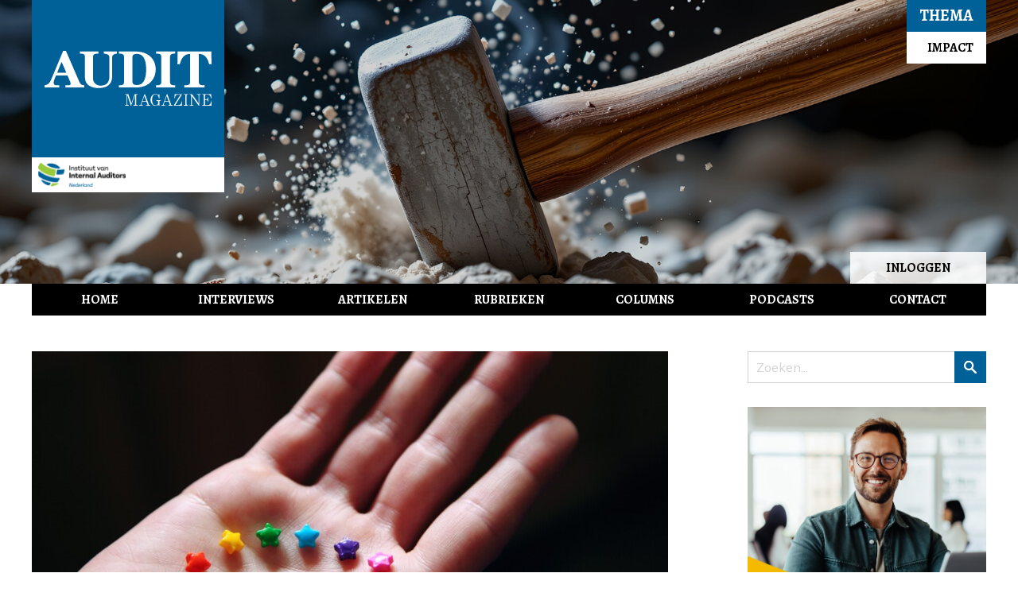

--- FILE ---
content_type: text/html; charset=UTF-8
request_url: https://auditmagazine.nl/artikelen/vooroordelen-erkennen-en-aanpakken/
body_size: 10347
content:
<!DOCTYPE html>
<html lang="nl-NL">
<head>
<link media="all" href="https://auditmagazine.nl/wp-content/cache/autoptimize/css/autoptimize_7db37a895cb747bb1e307ebaedac861c.css" rel="stylesheet"><link media="only screen and (max-width: 768px)" href="https://auditmagazine.nl/wp-content/cache/autoptimize/css/autoptimize_7f5bc2f043a7c3024f176f0dff5db58c.css" rel="stylesheet"><link media="print" href="https://auditmagazine.nl/wp-content/cache/autoptimize/css/autoptimize_711acfa1bda167f8ecce1ba4dc007af7.css" rel="stylesheet"><link media="screen" href="https://auditmagazine.nl/wp-content/cache/autoptimize/css/autoptimize_5101ea321138d9e4fe99d799aed77a78.css" rel="stylesheet"><title>Vooroordelen: erkennen en aanpakken - Audit Magazine</title>
<meta charset="UTF-8">
<meta name="viewport" content="width=device-width, initial-scale=1" />
<meta name="format-detection" content="telephone=no" />
<link rel="shortcut icon" href="https://auditmagazine.nl/wp-content/themes/audit/images/favicon.ico" type="image/x-icon" />
<link rel="image_src" href="https://auditmagazine.nl/wp-content/themes/audit/images/logo_200x200.gif" />
<link href="https://fonts.googleapis.com/css2?family=Alegreya:wght@700&family=Mulish:ital,wght@0,300;0,400;0,600;0,700;1,400;1,700&family=Oswald:wght@700&family=Maven+Pro:wght@400;700" rel="stylesheet">
<!-- Manifest added by SuperPWA - Progressive Web Apps Plugin For WordPress -->
<link rel="manifest" href="/superpwa-manifest.json">
<meta name="theme-color" content="#006098">
<!-- / SuperPWA.com -->
<meta name='robots' content='index, follow, max-image-preview:large, max-snippet:-1, max-video-preview:-1' />

	<!-- This site is optimized with the Yoast SEO plugin v26.8 - https://yoast.com/product/yoast-seo-wordpress/ -->
	<link rel="canonical" href="https://auditmagazine.nl/artikelen/vooroordelen-erkennen-en-aanpakken/" />
	<meta property="og:locale" content="nl_NL" />
	<meta property="og:type" content="article" />
	<meta property="og:title" content="Vooroordelen: erkennen en aanpakken - Audit Magazine" />
	<meta property="og:description" content="Vooroordelen – ook de onbewuste – beïnvloeden ons bij de keuzen die we maken. Dat geldt ook voor auditors, al worden zij geacht objectief te zijn." />
	<meta property="og:url" content="https://auditmagazine.nl/artikelen/vooroordelen-erkennen-en-aanpakken/" />
	<meta property="og:site_name" content="Audit Magazine" />
	<meta property="article:published_time" content="2021-08-21T06:36:08+00:00" />
	<meta property="article:modified_time" content="2025-04-04T09:32:11+00:00" />
	<meta property="og:image" content="https://auditmagazine.nl/wp-content/uploads/2021/08/sharon-mccutcheon-w7e2zctLq3A-unsplash-scaled.jpg" />
	<meta property="og:image:width" content="2560" />
	<meta property="og:image:height" content="1707" />
	<meta property="og:image:type" content="image/jpeg" />
	<meta name="author" content="Ria Harmelink" />
	<meta name="twitter:card" content="summary_large_image" />
	<script type="application/ld+json" class="yoast-schema-graph">{"@context":"https://schema.org","@graph":[{"@type":"Article","@id":"https://auditmagazine.nl/artikelen/vooroordelen-erkennen-en-aanpakken/#article","isPartOf":{"@id":"https://auditmagazine.nl/artikelen/vooroordelen-erkennen-en-aanpakken/"},"author":{"name":"Ria Harmelink","@id":"https://auditmagazine.nl/#/schema/person/eb3be6d2612bd8c5a5368659360c1b13"},"headline":"Vooroordelen: erkennen en aanpakken","datePublished":"2021-08-21T06:36:08+00:00","dateModified":"2025-04-04T09:32:11+00:00","mainEntityOfPage":{"@id":"https://auditmagazine.nl/artikelen/vooroordelen-erkennen-en-aanpakken/"},"wordCount":1195,"commentCount":0,"image":{"@id":"https://auditmagazine.nl/artikelen/vooroordelen-erkennen-en-aanpakken/#primaryimage"},"thumbnailUrl":"https://auditmagazine.nl/wp-content/uploads/2021/08/sharon-mccutcheon-w7e2zctLq3A-unsplash-scaled.jpg","keywords":["Diversiteit","onderzoek"],"articleSection":["Artikelen"],"inLanguage":"nl-NL","potentialAction":[{"@type":"CommentAction","name":"Comment","target":["https://auditmagazine.nl/artikelen/vooroordelen-erkennen-en-aanpakken/#respond"]}]},{"@type":"WebPage","@id":"https://auditmagazine.nl/artikelen/vooroordelen-erkennen-en-aanpakken/","url":"https://auditmagazine.nl/artikelen/vooroordelen-erkennen-en-aanpakken/","name":"Vooroordelen: erkennen en aanpakken - Audit Magazine","isPartOf":{"@id":"https://auditmagazine.nl/#website"},"primaryImageOfPage":{"@id":"https://auditmagazine.nl/artikelen/vooroordelen-erkennen-en-aanpakken/#primaryimage"},"image":{"@id":"https://auditmagazine.nl/artikelen/vooroordelen-erkennen-en-aanpakken/#primaryimage"},"thumbnailUrl":"https://auditmagazine.nl/wp-content/uploads/2021/08/sharon-mccutcheon-w7e2zctLq3A-unsplash-scaled.jpg","datePublished":"2021-08-21T06:36:08+00:00","dateModified":"2025-04-04T09:32:11+00:00","author":{"@id":"https://auditmagazine.nl/#/schema/person/eb3be6d2612bd8c5a5368659360c1b13"},"breadcrumb":{"@id":"https://auditmagazine.nl/artikelen/vooroordelen-erkennen-en-aanpakken/#breadcrumb"},"inLanguage":"nl-NL","potentialAction":[{"@type":"ReadAction","target":["https://auditmagazine.nl/artikelen/vooroordelen-erkennen-en-aanpakken/"]}]},{"@type":"ImageObject","inLanguage":"nl-NL","@id":"https://auditmagazine.nl/artikelen/vooroordelen-erkennen-en-aanpakken/#primaryimage","url":"https://auditmagazine.nl/wp-content/uploads/2021/08/sharon-mccutcheon-w7e2zctLq3A-unsplash-scaled.jpg","contentUrl":"https://auditmagazine.nl/wp-content/uploads/2021/08/sharon-mccutcheon-w7e2zctLq3A-unsplash-scaled.jpg","width":2560,"height":1707},{"@type":"BreadcrumbList","@id":"https://auditmagazine.nl/artikelen/vooroordelen-erkennen-en-aanpakken/#breadcrumb","itemListElement":[{"@type":"ListItem","position":1,"name":"Home","item":"https://auditmagazine.nl/"},{"@type":"ListItem","position":2,"name":"Vooroordelen: erkennen en aanpakken"}]},{"@type":"WebSite","@id":"https://auditmagazine.nl/#website","url":"https://auditmagazine.nl/","name":"Audit Magazine","description":"Vakblad voor de internal auditor","potentialAction":[{"@type":"SearchAction","target":{"@type":"EntryPoint","urlTemplate":"https://auditmagazine.nl/?s={search_term_string}"},"query-input":{"@type":"PropertyValueSpecification","valueRequired":true,"valueName":"search_term_string"}}],"inLanguage":"nl-NL"},{"@type":"Person","@id":"https://auditmagazine.nl/#/schema/person/eb3be6d2612bd8c5a5368659360c1b13","name":"Ria Harmelink"}]}</script>
	<!-- / Yoast SEO plugin. -->


<link rel="alternate" type="application/rss+xml" title="Audit Magazine &raquo; Vooroordelen: erkennen en aanpakken reacties feed" href="https://auditmagazine.nl/artikelen/vooroordelen-erkennen-en-aanpakken/feed/" />

<link rel='stylesheet' id='dashicons-css' href='https://auditmagazine.nl/wp-includes/css/dashicons.min.css?ver=8161ef5c3913a5189caf3d86a3403503' type='text/css' media='all' />









<link rel='stylesheet' id='less-opmaak-css' href='https://auditmagazine.nl/wp-content/cache/autoptimize/css/autoptimize_single_4f257e959a5434e0a0e2ed422af93a6b.css?ver=403d395ae8d94f688ac986c1abc220cb' type='text/css' media='all' />

<script type="text/javascript" id="post-views-counter-frontend-js-before">
/* <![CDATA[ */
var pvcArgsFrontend = {"mode":"js","postID":2056,"requestURL":"https:\/\/auditmagazine.nl\/wp-admin\/admin-ajax.php","nonce":"84b73d8958","dataStorage":"cookies","multisite":false,"path":"\/","domain":""};

//# sourceURL=post-views-counter-frontend-js-before
/* ]]> */
</script>

<script type="text/javascript" src="https://auditmagazine.nl/wp-includes/js/jquery/jquery.min.js?ver=3.7.1" id="jquery-core-js"></script>


<link rel="https://api.w.org/" href="https://auditmagazine.nl/wp-json/" /><link rel="alternate" title="JSON" type="application/json" href="https://auditmagazine.nl/wp-json/wp/v2/posts/2056" />
<!-- This site is using AdRotate v5.17.2 to display their advertisements - https://ajdg.solutions/ -->
<!-- AdRotate CSS -->

<!-- /AdRotate CSS -->

<!-- Global site tag (gtag.js) - Google Analytics -->
<script async src="https://www.googletagmanager.com/gtag/js?id=G-EF1RLGK4QX"></script>
<script>window.dataLayer = window.dataLayer || [];function gtag(){dataLayer.push(arguments);}gtag('js', new Date());gtag('config', 'G-EF1RLGK4QX');</script>
</head>

<body class="wp-singular post-template-default single single-post postid-2056 single-format-standard wp-theme-audit user-registration-page">
<div class="outerwrapper">
	<header class="site-header">
		<figure class="bg" data-media="https://auditmagazine.nl/wp-content/uploads/2026/01/Kwartaal-01_2026_LR-750x300.jpg" data-media680="https://auditmagazine.nl/wp-content/uploads/2026/01/Kwartaal-01_2026_LR-1920x600.jpg" title=""><noscript><img src="https://auditmagazine.nl/wp-content/uploads/2026/01/Kwartaal-01_2026_LR-1920x600.jpg" alt="" /></noscript></figure>		<div class="wrapper">
			<a class="mmenu-trigger" href="#hoofdmenu"></a>
			<a class="account-trigger" href="#"></a>
			<div class="logo">
				<a href="https://auditmagazine.nl" class="website">Audit Magazine</a>
				<a href="https://www.iia.nl" rel="external" class="iia">Instituut van Internal Auditors</a>	
			</div>
			<div class="account">
				<div class="links hidden"></div><div class="rechts"><a href="https://auditmagazine.nl/account/">Inloggen</a></div>			</div>
			<div id="hoofdmenu" class="menu-hoofdmenu-container"><ul id="menu-hoofdmenu" class="menu"><li id="menu-item-92" class="menu-item menu-item-type-custom menu-item-object-custom menu-item-home menu-item-92"><span><a href="https://auditmagazine.nl/">Home</a></span></li>
<li id="menu-item-30" class="menu-item menu-item-type-taxonomy menu-item-object-category menu-item-30"><span><a href="https://auditmagazine.nl/interviews/">Interviews</a></span></li>
<li id="menu-item-28" class="menu-item menu-item-type-taxonomy menu-item-object-category current-post-ancestor current-menu-parent current-post-parent menu-item-28"><span><a href="https://auditmagazine.nl/artikelen/">Artikelen</a></span></li>
<li id="menu-item-31" class="menu-item menu-item-type-taxonomy menu-item-object-category menu-item-31"><span><a href="https://auditmagazine.nl/rubrieken/">Rubrieken</a></span></li>
<li id="menu-item-29" class="menu-item menu-item-type-taxonomy menu-item-object-category menu-item-29"><span><a href="https://auditmagazine.nl/columns/">Columns</a></span></li>
<li id="menu-item-7063" class="menu-item menu-item-type-taxonomy menu-item-object-category menu-item-7063"><span><a href="https://auditmagazine.nl/podcasts/">Podcasts</a></span></li>
<li id="menu-item-32" class="menu-item menu-item-type-post_type menu-item-object-page menu-item-32"><span><a href="https://auditmagazine.nl/contact/">Contact</a></span></li>
</ul></div>			<a href="https://auditmagazine.nl/tag/impact/" class="thema"><span class="titel">Thema</span><span class="tekst">Impact</span></a>		</div>
	</header>
	<div id="primary" class="content-area">
		<main id="main" class="site-main">

		
			
<div id="content" class="site-content has-sidebar">
	<article id="post-2056" class="publish  post-2056 post type-post status-publish format-standard has-post-thumbnail hentry category-artikelen tag-diversiteit tag-onderzoek">
		<div class="tekst_content">
		<div class="tekst_top"><img src="https://auditmagazine.nl/wp-content/uploads/2021/08/sharon-mccutcheon-w7e2zctLq3A-unsplash-800x395.jpg" alt="Vooroordelen: erkennen en aanpakken" class="featured_image" /><div class="post_meta_single"><div class="cat_datum"><a href="https://auditmagazine.nl/artikelen/" class="button lichtgrijs small">artikelen</a><span class="datum desktop">21 augustus 2021</span><span class="datum resp">21-08-21</span></div><div class="tags"><a href="https://auditmagazine.nl/tag/diversiteit/" class="button grijs small">Diversiteit</a><a href="https://auditmagazine.nl/tag/onderzoek/" class="button grijs small">onderzoek</a></div></div><h1>Vooroordelen: erkennen en aanpakken</h1><div class="auteur"><b>Auteur: </b>Lieke Franken</div><div class="beeld"><b>Beeld: </b>Sharon Mccutcheon - Sandy Millar - Tim Mossholder</div><div class="leestijd_single">5 min</div></div><div class="artikel_tekst"><p class="intro">Vooroordelen – ook de onbewuste – beïnvloeden ons bij de keuzen die we maken. Dat geldt ook voor auditors, al worden zij geacht objectief te zijn. Dat zorgt voor spanning tussen de werkelijkheid en de beroepseisen. Reden voor mij om onderzoek naar vooroordelen over gender bij auditors te doen.</p>
<p>Laatst was ik bij een lezing over gendergelijkheid. De deelnemers werden onderworpen aan een experimentje. De opdracht: mannennamen en vrouwennamen koppelen aan woorden die te maken hebben met carrière of het gezinsleven. Eerst de combinatie mannennamen-carrière en vrouwennamen-gezinsleven en toen andersom.</p>
<p>Wat blijkt? Het tweede gaat een stuk langzamer en je maakt meer fouten. Blijkbaar is het makkelijker om mannennamen aan carrièrewoorden te koppelen, dan om dat met vrouwennamen te doen. Ik vond dit als deelnemer (en naar eigen zeggen behoorlijk geëmancipeerd persoon) wel een eyeopener. Je wéét dat je erop wordt getest en zelfs dan zijn je vooroordelen blijkbaar zo sterk dat je dit soort fouten maakt.</p>
<p class="quote_lichtblauw"><span style="color: #ff9900;">Juist erkenning van de eigen tekortkomingen geeft ruimte om ermee aan de slag te gaan.</span></p>
<h2><strong>Vooroordeel belemmert objectiviteit</strong></h2>
<p>Zo’n experiment maakt je vooroordelen pijnlijk zichtbaar. Dat (onbewuste) vooroordelen ons beïnvloeden bij de keuzen die we maken, is natuurlijk geen nieuw inzicht. En toch, voor de auditor is dit een wat ongemakkelijk inzicht. Een van de belangrijkste beroepseisen aan auditors is tenslotte objectiviteit.</p>
<p>In de grondbeginselen van het International Professional Practices Framework (IPPF) staat dat de internal auditor ‘objectief en vrij [is] van ongepaste beïnvloeding’ (IIA, 2017). En de gedragscode spreekt van de ‘hoogste mate van professionele objectiviteit’ (IIA, 2017). Onbewuste vooroordelen zijn daarmee voor auditors extra ingewikkeld, ze worden immers geacht objectief te zijn. Het gevolg: spanning tussen de werkelijkheid en de beroepseisen. Voor mij was dit de reden om onderzoek te doen naar vooroordelen bij auditors, waarbij ik heb gekozen voor vooroordelen over ‘gender’ (‘gender bias’).</p>
<h2><strong>Via experiment gender bias toetsen</strong></h2>
<p>De vraag die centraal stond was: hebben het gender van auditee en auditor effect op de oordeelsvorming van auditors? Ik heb dit onderzocht met een experiment. Het experiment bestond uit een casus waarbij de auditor een situatie moest beoordelen. De crux van het experiment was dat er twee casussen waren: een met een vrouwelijke en een met een mannelijke auditee. Het doel was om te zien of het gender van de auditee invloed had op het oordeel over de casus, en of dit effect werd beïnvloed doordat de auditor zelf een man of een vrouw is. Ruim tweehonderd auditors deden mee en kenden vooraf het doel van het experiment niet.</p>
<p><img fetchpriority="high" decoding="async" class="alignnone size-afbeelding_in_tekst wp-image-2059" src="https://auditmagazine.nl/wp-content/uploads/2021/08/sandy-millar-KhStXRVhfog-unsplash-800x600.jpg" alt="" width="800" height="600" srcset="https://auditmagazine.nl/wp-content/uploads/2021/08/sandy-millar-KhStXRVhfog-unsplash-800x600.jpg 800w, https://auditmagazine.nl/wp-content/uploads/2021/08/sandy-millar-KhStXRVhfog-unsplash-1024x768.jpg 1024w, https://auditmagazine.nl/wp-content/uploads/2021/08/sandy-millar-KhStXRVhfog-unsplash-768x576.jpg 768w, https://auditmagazine.nl/wp-content/uploads/2021/08/sandy-millar-KhStXRVhfog-unsplash-1536x1152.jpg 1536w, https://auditmagazine.nl/wp-content/uploads/2021/08/sandy-millar-KhStXRVhfog-unsplash-2048x1536.jpg 2048w" sizes="(max-width: 800px) 100vw, 800px" /></p>
<h2><strong>Stereotype of eigen gender eerst</strong></h2>
<p>Ik heb twee hypothesen getoetst over het effect van gender op oordeelsvorming. De eerste hypothese stelde dat er in zakelijke contexten een algemene gender bias is die slecht uitpakt voor vrouwen. Dat wil zeggen, vrouwen worden negatiever beoordeeld dan mannen. Dit komt doordat stereotype eigenschappen van vrouwen (bijvoorbeeld zorgzaam) niet passen bij stereotype vereisten in die context (bijvoorbeeld besluitvaardig). Mensen zien vrouwelijke leiders als minder succesvol dan hun mannelijke collega’s. In ander contexten (bijvoorbeeld zorg voor kinderen) kan dit juist andersom zijn.</p>
<p>De tweede hypothese stelde dat het helemaal niet gaat om een algemene bias, maar dat je bias verband houdt met wie je zelf bent. Wanneer je iemand van hetzelfde gender beoordeelt (zogenoemde ‘in-group’), ben je positiever dan wanneer je iemand van het andere gender beoordeelt (‘out-group’). Oftewel, eigen gender eerst.</p>
<h2><strong>Gender heeft invloed op de auditor</strong></h2>
<p>De uitkomst van het experiment was dat het oordeel van auditors inderdaad wordt beïnvloed door gender. Er zijn twee effecten zichtbaar. Allereerst zie je dat auditors auditees van hetzelfde gender beter beoordelen. Auditors handelen dus inderdaad vanuit de eigen-gender-eerstgedachte. Toen ik wat meer inzoomde op de data kwam er een tweede effect naar boven. Namelijk dat – wanneer je de groep auditors splitst in mannen en vrouwen – dit effect alleen zichtbaar is bij mannelijke auditors. Zij beoordelen vrouwen negatiever dan mannen, terwijl er bij vrouwelijke auditors geen significant verschil is.</p>
<p class="quote_lichtblauw"><span style="color: #ff9900;">Als we eenmaal tot het zelfinzicht zijn gekomen dat objectiviteit niet volledig mogelijk is, moet dat niet leiden tot achteroverleunen, maar juist tot handelen</span></p>
<h2><strong>Objectiviteit is onhaalbare eis</strong></h2>
<p>Auditors worden dus beïnvloed door gender. Wat betekent dat voor de beroepsgroep? De conclusie kan niet anders zijn dan dat objectiviteit wel vereist wordt, maar in de praktijk niet haalbaar is. Dat roept twee vragen op. De eerste: is dit erg? En de tweede: kunnen we hier als beroepsgroep iets aan doen?</p>
<h2><strong>De auditor blijkt menselijk</strong></h2>
<p>Allereerst, is het erg dat auditors niet (volledig) objectief zijn? Het antwoord is in mijn ogen zowel ontkennend als bevestigend. Nee, het is niet erg dat auditors niet volledig objectief zijn en worden beïnvloed door vooroordelen. Niets menselijks is de auditor vreemd en het is geen schande dat te erkennen. Het vasthouden aan het onmogelijke vereiste van objectiviteit kan leiden tot krampachtigheid. Juist erkenning van de eigen tekortkomingen geeft ruimte om ermee aan de slag te gaan.</p>
<h2><strong>Niet achteroverleunen, handelen!</strong></h2>
<p>Maar op de vraag: is dit erg?, is het antwoord natuurlijk: ja! Voor ons werk is het wél erg dat we niet volledig objectief (kunnen) zijn. We pretenderen tenslotte dat we juiste oordelen kunnen vellen door ons toetsend onderzoek. Opdrachtgevers gaan er ook vanuit dat onze oordelen kloppen. Vooroordelen doen afbreuk aan de deugdelijkheid van ons oordeel en ook aan het vertrouwen van de opdrachtgever in de auditor.</p>
<p>Kortom, al is objectiviteit niet haalbaar, het is wel nastrevenswaardig. Wat betekent dit voor de auditor? Vooral als we eenmaal tot het zelfinzicht zijn gekomen dat objectiviteit niet volledig mogelijk is, moet dat niet leiden tot achteroverleunen, maar juist tot handelen.</p>
<p><img decoding="async" class="alignnone size-afbeelding_in_tekst wp-image-2066" src="https://auditmagazine.nl/wp-content/uploads/2021/08/tim-mossholder-DZcZ4Kskq6U-unsplash-800x533.jpg" alt="" width="800" height="533" srcset="https://auditmagazine.nl/wp-content/uploads/2021/08/tim-mossholder-DZcZ4Kskq6U-unsplash-800x533.jpg 800w, https://auditmagazine.nl/wp-content/uploads/2021/08/tim-mossholder-DZcZ4Kskq6U-unsplash-1024x683.jpg 1024w, https://auditmagazine.nl/wp-content/uploads/2021/08/tim-mossholder-DZcZ4Kskq6U-unsplash-768x512.jpg 768w, https://auditmagazine.nl/wp-content/uploads/2021/08/tim-mossholder-DZcZ4Kskq6U-unsplash-1536x1024.jpg 1536w, https://auditmagazine.nl/wp-content/uploads/2021/08/tim-mossholder-DZcZ4Kskq6U-unsplash-2048x1365.jpg 2048w" sizes="(max-width: 800px) 100vw, 800px" /></p>
<h2><strong>Aan de slag met je vooroordelen</strong></h2>
<p>Daarmee komen we bij de tweede vraag: kunnen we als auditors iets doen tegen (onbewuste) vooroordelen en specifiek tegen gender bias? Over dit thema kun je een boek schrijven, maar ik noem vier aspecten die mij belangrijk lijken.</p>
<p><strong><em>Bewustwording<br />
</em></strong>Een eerste stap in het tegengaan van vooroordelen, is erkennen dat ze bestaan. Dit onderzoek – naast veel andere onderzoeken – drukt ons weer met de neus op de (ongemakkelijke) feiten.</p>
<p><strong><em>Diversiteit<br />
</em></strong>Uit dit onderzoek wordt duidelijk dat vooroordelen niet iedereen op dezelfde manier beïnvloeden. Borg diversiteit in je team om vooroordelen tegen te gaan.</p>
<p><strong><em>Training<br />
</em></strong>Het thema (gender) bias explicieter opnemen in auditopleidingen. Tijdens mijn opleiding was er (terecht) veel aandacht voor de gedragskant van het auditvak. Maar dit ging vooral over zaken als soft controls en minder over het gedrag van de auditor zelf. Biases worden benoemd, maar er wordt weinig getraind in het tegengaan hiervan. Dit zou een belangrijkere rol moeten krijgen.</p>
<p><strong><em>Aanspreken en aansporen<br />
</em></strong>Het gesprek over vooroordelen durven voeren. Waarschijnlijk weten de meesten van ons wel dat vooroordelen bestaan, ook bij onszelf. Maar in de praktijk dagen we elkaar nog onvoldoende uit om onze vooroordelen te erkennen en aan te pakken. Dit is ook spannend. Durf je collega (of jezelf) maar eens écht te vragen of je oordeel niet beïnvloed wordt door je vooroordelen. Toch zijn dit precies de spannende vragen die we elkaar wél moeten stellen. De angst hiervoor moeten we overwinnen, juist vanuit de wetenschap dat we allemaal met vooroordelen te maken hebben.<!-- auteur:Lieke Franken --></p>
</div><div class="infokader"><p><strong>Over<br />
</strong>Lieke Franken werkt bij de Inspectie Rijksfinanciën en studeerde in 2019 af aan de Internal Auditing &amp; Advisory-opleiding aan de Erasmus School of Economics in Rotterdam op het thema gender bias en ontving hiervoor de SVRO Scriptieprijs.</p>
</div>		</div>
		<div class="post_actions">
			<div class="aanleverinstructies">
				<span>Een artikel aanleveren? Lees onze <a href="https://auditmagazine.nl/wp-content/uploads/2022/10/Auteursinstructie-Audit-Magazine-2022.pdf">auteursinstructies</a>.</span>
			</div>
			<div class="actions">
				<span class="aantal_likes" data-likes="0">0 likes</span>
				<span class="btn like cannot_like" data-id="2056" data-gebruiker-id="0" data-hash="acd2c14789e48560a44636b9416e6c90778b23d4" title="U moet ingelogd zijn om dit artikel te kunnen liken"></span>
				<span class="spacer"></span>
				<span class="btn share" title="Dit artikel delen"></span>
				<a href="#" class="btn email" data-id="2056" title="Dit artikel versturen per e-mail"></a>
				<a href="#" class="btn pdf" title="Dit artikel downloaden als pdf" download="Vooroordelen: erkennen en aanpakken - AuditMagazine.pdf" rel="noindex" data-id="2056"></a>
			</div>
		</div>
		
<div id="reacties" class="comments-area">
	<h2>Reacties (0)</h2>
</div>


<div class="comments_inloggen">
	<h2>Wilt u ook een reactie plaatsen?</h2>
	<p>Voor het plaatsen van een reactie vereisen wij dat u bent ingelogd. Heeft u nog geen account? Registreer u dan nu. Wilt u meer informatie over deze vereiste? Lees dan ons <a href="https://auditmagazine.nl/privacy/">privacyreglement.</a></p>
	<div class="buttons">
		<a href="https://auditmagazine.nl/registratie/" class="button">Registreren</a>
		<a href="https://auditmagazine.nl/account/?reacties=1&redirect-id=2056" class="button">Inloggen</a>
	</div>
</div>

<div class="archief"><div class="items gerelateerd"><h2 class="gerelateerd_titel">Lees meer over dit onderwerp:</h2><article id="post-3378" class="artikel-blok medium no-border"><a href="https://auditmagazine.nl/artikelen/jouw-dreamteam-deel-2/" class="img" style="background-image:url(https://auditmagazine.nl/wp-content/uploads/2022/04/pexels-fauxels-3184422-355x200.jpg)"></a><div class="tekst"><div class="tags tags_op_home"><a href="https://auditmagazine.nl/tag/diversiteit/" class="button grijs small tag">Diversiteit</a><a href="https://auditmagazine.nl/tag/leiderschap/" class="button grijs small tag">leiderschap</a></div><h2><a href="https://auditmagazine.nl/artikelen/jouw-dreamteam-deel-2/">Jouw dreamteam – deel 2</a></h2><div class="post_meta"><span class="leestijd">9 min</span> | <a href="https://auditmagazine.nl/artikelen/">artikelen</a> | <span class="datum">2-05-2022</span></div><p class="excerpt">In deel twee van dit drieluik lees je welke basiselementen nodig zijn om een dreamteam te kunnen worden. In een dreamteam stroomt energie, werken teamleden vanuit teamidentiteit en worden successen gerealiseerd. Samen uit, samen thuis! In deel 1 van dit drieluik heb je kunnen lezen dat je persoonlijke verlangen zorgt voor je olympische vuur. Deel [&hellip;]</p><a href="https://auditmagazine.nl/artikelen/jouw-dreamteam-deel-2/" class="button ">Lees meer</a></div></article><article id="post-4175" class="artikel-blok medium no-border"><a href="https://auditmagazine.nl/artikelen/de-why-van-internal-audit/" class="img" style="background-image:url(https://auditmagazine.nl/wp-content/uploads/2022/06/what-355x200.jpg)"></a><div class="tekst"><div class="tags tags_op_home"><a href="https://auditmagazine.nl/tag/onderzoek/" class="button grijs small tag">onderzoek</a></div><h2><a href="https://auditmagazine.nl/artikelen/de-why-van-internal-audit/">De ‘why’ van internal audit </a></h2><div class="post_meta"><span class="leestijd">8 min</span> | <a href="https://auditmagazine.nl/artikelen/">artikelen</a> | <span class="datum">1-10-2018</span></div><p class="excerpt">Hoe vanzelfsprekend is het bestaan van internal audit? Wat is ook alweer de toegevoegde waarde van internal audit? Even terug naar de essentie van ons vakgebied.</p><a href="https://auditmagazine.nl/artikelen/de-why-van-internal-audit/" class="button ">Lees meer</a></div></article></div></div>	</article>
	<aside class="sidebar"><div class="sidebar-blok search"><form id="zoekform" method="GET" action="https://auditmagazine.nl">
							<input type="text" name="s" id="search1" class="search" placeholder="Zoeken..." />
							<button type="submit" class="zoekbutton" form="zoekform"></button>
						  </form></div><div class="sidebar-blok ads_group"><div class="g g-1"><div class="g-col b-1 a-54"><a class="gofollow" data-track="NTQsMSw2MA==" target="_blank" href="https://oneriskadvisory.nl/vacatures/"><img src="https://auditmagazine.nl/wp-content/uploads/2026/01/ONE-Risk-Advisory_advertentiebanner-08012026-v2-1.jpg" /></a></div></div><div class="g g-1"><div class="g-col b-1 a-55"><a class="gofollow" data-track="NTUsMSw2MA==" target="_blank" href="https://www.arcpeople.nl"><img src="https://auditmagazine.nl/wp-content/uploads/2026/01/ARC-People-Banner-auditmagazine.nl_.png" /></a></div></div></div><div class="sidebar-blok ads_group"><div class="g g-2"><div class="g-single a-51"><a class="gofollow" data-track="NTEsMiw2MA==" target="_blank" href="https://www.vbprofs.nl/nieuws/marjolein-blokpoel-s-overstap-van-een-big4-naar-vanberkel?utm_source=auditmag&utm_medium=referral&utm_campaign=bannerad/"><img src="https://auditmagazine.nl/wp-content/uploads/2025/07/Vanberkel-Professionals-Advertentie-banner-online-Audit-Magazine-300x600-1.png" /></a></div></div></div></aside></div>
		
		</main><!-- #main -->
	</div><!-- #primary -->
	<footer class="site-footer">
		<div class="top">
			<div class="footer_menu">
				<h2>Account</h2>
				<div class="menu-account-container"><ul id="menu-account" class="menu"><li id="menu-item-33" class="menu-item menu-item-type-post_type menu-item-object-page menu-item-33"><a href="https://auditmagazine.nl/registratie/">Registreren</a></li>
<li id="menu-item-34" class="menu-item menu-item-type-post_type menu-item-object-page menu-item-34"><a href="https://auditmagazine.nl/account/">Mijn account</a></li>
<li id="menu-item-35" class="menu-item menu-item-type-custom menu-item-object-custom menu-item-35"><a href="https://auditmagazine.nl/account/wachtwoord-vergeten/">Wachtwoord vergeten</a></li>
</ul></div> 
			</div>
			<div class="footer_menu">
				<h2>Categorieën</h2>
				<div class="menu-categorieen-container"><ul id="menu-categorieen" class="menu"><li id="menu-item-39" class="menu-item menu-item-type-taxonomy menu-item-object-category menu-item-39"><a href="https://auditmagazine.nl/interviews/">Interviews</a></li>
<li id="menu-item-37" class="menu-item menu-item-type-taxonomy menu-item-object-category current-post-ancestor current-menu-parent current-post-parent menu-item-37"><a href="https://auditmagazine.nl/artikelen/">Artikelen</a></li>
<li id="menu-item-40" class="menu-item menu-item-type-taxonomy menu-item-object-category menu-item-40"><a href="https://auditmagazine.nl/rubrieken/">Rubrieken</a></li>
<li id="menu-item-38" class="menu-item menu-item-type-taxonomy menu-item-object-category menu-item-38"><a href="https://auditmagazine.nl/columns/">Columns</a></li>
<li id="menu-item-7084" class="menu-item menu-item-type-taxonomy menu-item-object-category menu-item-7084"><a href="https://auditmagazine.nl/podcasts/">Podcasts</a></li>
</ul></div>			</div>
			<div class="footer_menu">
				<h2>Informatie</h2>
				<div class="menu-informatie-container"><ul id="menu-informatie" class="menu"><li id="menu-item-42" class="menu-item menu-item-type-post_type menu-item-object-page menu-item-42"><a href="https://auditmagazine.nl/audit-magazine/">Audit Magazine</a></li>
<li id="menu-item-8236" class="menu-item menu-item-type-post_type menu-item-object-page menu-item-8236"><a href="https://auditmagazine.nl/archief-audit-magazine/">Archief Audit Magazine</a></li>
<li id="menu-item-667" class="menu-item menu-item-type-custom menu-item-object-custom menu-item-667"><a target="_blank" href="https://www.iia.nl/iia/privacyverklaring">Privacybeleid</a></li>
<li id="menu-item-44" class="menu-item menu-item-type-post_type menu-item-object-page menu-item-44"><a href="https://auditmagazine.nl/spelregels-reacties/">Spelregels reacties</a></li>
<li id="menu-item-669" class="menu-item menu-item-type-custom menu-item-object-custom menu-item-669"><a target="_blank" href="https://auditmagazine.nl/wp-content/uploads/2022/10/Auteursinstructie-Audit-Magazine-2022.pdf">Auteursinstructies</a></li>
</ul></div>			</div>
			<div class="iia">
				<h2>IIA</h2>
				<p>Auditmagazine.nl is een uitgave van het IIA <em>(<a href="https://www.iia.nl/" target="_blank" rel="noopener">Instituut van Internal Auditors</a>)</em></p>
			</div>
			<a href="https://www.iia.nl" rel="external" class="iia_logo"></a>
		</div>
		<div class="legal">
			<div class="wrapper">
				&copy; 2026 IIA <i>- alle rechten voorbehouden</i> <span>|</span> 
				<a href="https://auditmagazine.nl/privacy/">Privacy</a> <span>|</span> 
				<a href="https://verloop.nl">Realisatie: Verloop</a>
			</div>
		</div>
	</footer>
</div>
<script type="speculationrules">
{"prefetch":[{"source":"document","where":{"and":[{"href_matches":"/*"},{"not":{"href_matches":["/wp-*.php","/wp-admin/*","/wp-content/uploads/*","/wp-content/*","/wp-content/plugins/*","/wp-content/themes/audit/*","/*\\?(.+)"]}},{"not":{"selector_matches":"a[rel~=\"nofollow\"]"}},{"not":{"selector_matches":".no-prefetch, .no-prefetch a"}}]},"eagerness":"conservative"}]}
</script>
<script type="text/javascript" id="adrotate-clicker-js-extra">
/* <![CDATA[ */
var click_object = {"ajax_url":"https://auditmagazine.nl/wp-admin/admin-ajax.php"};
//# sourceURL=adrotate-clicker-js-extra
/* ]]> */
</script>

<script type="text/javascript" id="superpwa-register-sw-js-extra">
/* <![CDATA[ */
var superpwa_sw = {"url":"/webpushr-sw.js.php?2.2.36","disable_addtohome":"0","enableOnDesktop":"","offline_form_addon_active":"","ajax_url":"https://auditmagazine.nl/wp-admin/admin-ajax.php","offline_message":"0","offline_message_txt":"You are currently offline.","online_message_txt":"You're back online . \u003Ca href=\"javascript:location.reload()\"\u003Erefresh\u003C/a\u003E","manifest_name":"superpwa-manifest.json"};
//# sourceURL=superpwa-register-sw-js-extra
/* ]]> */
</script>

<script type="text/javascript" id="wp-polls-js-extra">
/* <![CDATA[ */
var pollsL10n = {"ajax_url":"https://auditmagazine.nl/wp-admin/admin-ajax.php","text_wait":"Je deelname wordt nog behandeld. Een moment geduld...","text_valid":"Maak een geldige keuze","text_multiple":"Maximaal mogelijk aantal antwoorden:","show_loading":"1","show_fading":"1"};
//# sourceURL=wp-polls-js-extra
/* ]]> */
</script>


<script id="webpushr-script">
(function(w,d, s, id) {w.webpushr=w.webpushr||function(){(w.webpushr.q=w.webpushr.q||[]).push(arguments)};var js, fjs = d.getElementsByTagName(s)[0];js = d.createElement(s); js.async=1; js.id = id;js.src = "https://cdn.webpushr.com/app.min.js";
d.body.appendChild(js);}(window,document, 'script', 'webpushr-jssdk'));
	webpushr('setup',{'key':'BJKCCFRVcnp9CZEdZpLZ1Vnva7XB9avtn93p6DGTvpgrGOz9p8wNJgB_7UL1uNmRkgtYrKP5ZILmnSAJIT2fH_o','sw':'none'});
</script>
	<script defer src="https://auditmagazine.nl/wp-content/cache/autoptimize/js/autoptimize_4e950b319529a95389757f73b1a3289b.js"></script><script defer src="https://static.cloudflareinsights.com/beacon.min.js/vcd15cbe7772f49c399c6a5babf22c1241717689176015" integrity="sha512-ZpsOmlRQV6y907TI0dKBHq9Md29nnaEIPlkf84rnaERnq6zvWvPUqr2ft8M1aS28oN72PdrCzSjY4U6VaAw1EQ==" data-cf-beacon='{"version":"2024.11.0","token":"3604aff3de134b708767b983d255d2b8","r":1,"server_timing":{"name":{"cfCacheStatus":true,"cfEdge":true,"cfExtPri":true,"cfL4":true,"cfOrigin":true,"cfSpeedBrain":true},"location_startswith":null}}' crossorigin="anonymous"></script>
</body>
</html>
<!-- Performance optimized by Redis Object Cache. Learn more: https://wprediscache.com -->


--- FILE ---
content_type: text/html; charset=UTF-8
request_url: https://auditmagazine.nl/wp-admin/admin-ajax.php
body_size: -342
content:
{"post_id":2056,"counted":true,"storage":{"name":["pvc_visits[0]"],"value":["1769654957b2056"],"expiry":[1769654957]},"type":"post"}

--- FILE ---
content_type: text/css
request_url: https://auditmagazine.nl/wp-content/cache/autoptimize/css/autoptimize_711acfa1bda167f8ecce1ba4dc007af7.css
body_size: -127
content:
@media print{.sidebar,header figure,header #hoofdmenu,header .mmenu-trigger,header .account-trigger,header .account,.site-footer,.single-post article .post_actions,.single-post article #reacties .comment-respond,.items.gerelateerd{display:none !important}@page{size:A4 portrait;margin:2cm;-webkit-print-color-adjust:exact}*{-webkit-print-color-adjust:exact}body{min-height:0 !important}h1,h2,h3,h4,h5{page-break-after:avoid}table,figure{page-break-inside:avoid}#wrapper{min-height:0;margin-bottom:0}header .logo{margin-bottom:50px}.has-sidebar{padding:0}.single-post article #reacties{margin:30px 0 0 !important}.page-template-default .tekst_content,.error404 .tekst_content{padding-top:40px}}